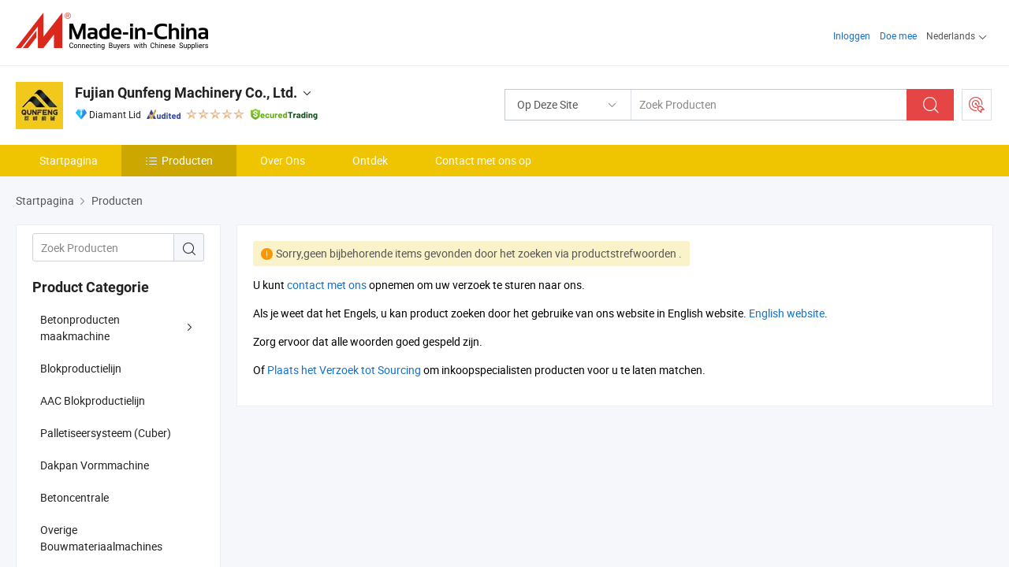

--- FILE ---
content_type: text/html;charset=UTF-8
request_url: https://nl.made-in-china.com/co_qunfeng-machine/product-group/vibro-forming-block-making-machine_uhineuousg_1.html
body_size: 14196
content:
<!DOCTYPE html>
<html lang="nl">
<head>
            <title>Betonproducten maakmachine, Blokproductielijn producten van Chinese fabrikanten - Fujian Qunfeng Machinery Co., Ltd. - pagina 1.</title>
        <meta content="text/html; charset=utf-8" http-equiv="Content-Type"/>
    <link rel="dns-prefetch" href="//www.micstatic.com">
    <link rel="dns-prefetch" href="//image.made-in-china.com">
    <link rel="preconnect" href="//www.micstatic.com">
    <link rel="preconnect" href="//image.made-in-china.com">
    <link rel="dns-prefetch" href="//www.made-in-china.com">
    <link rel="preconnect" href="//www.made-in-china.com">
    <link rel="dns-prefetch" href="//pylon.micstatic.com">
    <link rel="dns-prefetch" href="//expo.made-in-china.com">
    <link rel="dns-prefetch" href="//world.made-in-china.com">
    <link rel="dns-prefetch" href="//pic.made-in-china.com">
    <link rel="dns-prefetch" href="//fa.made-in-china.com">
    <meta name="viewport" content="initial-scale=1.0,user-scalable=no,maximum-scale=1,width=device-width">
    <meta name="format-detection" content="telephone=no">
            <meta name="Keywords" content="Fujian Qunfeng Machinery Co., Ltd., Betonproducten maakmachine, Blokproductielijn, AAC Blokproductielijn"/>
            <meta name="Description"
              content="China Betonproducten maakmachine, Blokproductielijn, AAC Blokproductielijn, aangeboden door Chinese fabrikant &amp; leverancier -Fujian Qunfeng Machinery Co., Ltd., page1"/>
            <meta http-equiv="X-UA-Compatible" content="IE=Edge, chrome=1"/>
    <meta name="renderer" content="webkit"/>
    <link type="text/css" rel="stylesheet" href="https://www.micstatic.com/athena/2017/css/global/global_8c4df53f.css" />
    <link rel="stylesheet" type="text/css" href="https://www.micstatic.com/athena/2017/css/pages/product/prodList_7fe51bfe.css" media="all"/>
    <link rel="stylesheet" type="text/css" href="https://www.micstatic.com/athena/2017/css/pages/product/prodList-mlan_6eb22767.css" media="all"/>
<!-- Polyfill Code Begin --><script chaset="utf-8" type="text/javascript" src="https://www.micstatic.com/polyfill/polyfill-simplify_eb12d58d.js"></script><!-- Polyfill Code End --></head>
    <body class="theme-11 J-ATF" probe-clarity="false" >
        <div style="position:absolute;top:0;left:0;width:1px;height:1px;overflow:hidden">
        </div>
        <input type="hidden" name="user_behavior_trace_id" id="user_behavior_trace_id" value="1jfi9mru7ec4p"/>
        <input type="hidden" value="productList">
        <input type="hidden" id="loginUserName" value="qunfeng-machine"/>
        <input type="hidden" id="J-is-showroom" value="1"> 
<div class="pad-header-mark J-header-mark"></div>
<div class="m-header m-search-gray pad-header">
    <div class="grid">
        <div class="m-header-row">
            <div class="m-logo-wrap">
    <a href="//nl.made-in-china.com/" title='Gemaakt in China' class="m-logo"></a>
</div>
            <div class="m-header-menu pad-header-menu J-menu-wrap">
                <div class="pad-header-menu-top J-menu-close">
                    <i class="ob-icon icon-delete"></i>Menu
                </div>
<input type="hidden" class="J-top-userType" value="">
<div class="fl pad-header-menu-item pad-header-loginInfo J-top-loginInfo J-tab-trigger">
    <div class="pad-header-unlogin J-top-unlogin">
        <div class="m-header-menu-item">
            <a fun-login rel="nofollow" href="//login.made-in-china.com/sign-in/?switchLan=0" ads-data="t:51,c:1,a:2" class="m-header-menu-title link-blue pad-header-sign-btn J-top-signIn ">Inloggen</a>
        </div>
                <div class="m-header-menu-item">
            <a fun-join rel="nofollow" href="//login.made-in-china.com/join/?sourceType=mlan_nl" ads-data="t:51,c:1,a:1" class="m-header-menu-title link-blue pad-header-join-btn">Doe mee</a>
        </div>
    </div>
    <div class="m-header-menu-item m-header-select pad-header-logged J-top-logged" style="display:none">
        <a rel="nofollow" href="//membercenter.made-in-china.com/member/main/" class="m-header-menu-title m-header-select-title link-blue pad-hide"><span class="J-top-username "></span> <em class="num J-messageTotal"></em></a>
        <span class="m-header-menu-title m-header-select-title pc-hide pad-show pad-acount-txt"> My Account<i class="ob-icon icon-down"></i><em class="num J-messageTotal"></em></span>
        <ul class="m-header-option-list J-userFeature ">
            <li class="m-header-option m-header-option-with-num pc-hide pad-show pad-acount-link">
                <a rel="nofollow" href="//membercenter.made-in-china.com/member/main/" class="link-blue"><span class="J-top-username "></span></a>
            </li>
            <li class="m-header-option-gap pc-hide pad-show"></li>
            <li class="m-header-option m-header-option-with-num J-top-inquiry">
                <a rel="nofollow" href="//membercenter.made-in-china.com/message/index.html#inbox" ads-data="st:101" data-unRead="//membercenter.made-in-china.com/message/index.html#inbox..filterType=1"> New Message(s) <em class="num J-num">0</em></a>
            </li>
            <li class="m-header-option m-header-option-with-num J-supplier J-top-rfq" style="display:none">
                <a rel="nofollow" href="//membercenter.made-in-china.com/quotationmanage.do?xcase=receivedRfq"> Unquoted Sourcing Request(s) <em class="num J-num">0</em></a>
            </li>
            <li class="m-header-option m-header-option-with-num J-buyer J-top-rfq" style="display:none">
                <a rel="nofollow" href="//purchase.made-in-china.com/rfq/quotationCompare" ads-data="st:99" data-unRead="//purchase.made-in-china.com/rfq/quotationCompare?buyerReadFlag=0"> New Quote(s) of Sourcing Request <em class="num J-num">0</em></a>
            </li>
                            <li class="m-header-option J-supplier" style="display:none">
                    <a rel="nofollow" href="//membercenter.made-in-china.com/product.do?xcase=list"> Manage Products </a>
                </li>
                <li class="m-header-option J-supplier J-top-editor" style="display:none">
                    <a rel="nofollow" href="//editor.made-in-china.com/"> Edit My Showroom </a>
                </li>
                        <li class="m-header-option-gap"></li>
            <li class="m-header-option">
                <a fun-exit rel="nofollow" href="https://login.made-in-china.com/logon.do?xcase=doLogout" class="J-top-signOut"> Sign Out </a>
            </li>
        </ul>
    </div>
</div>
<script>
        var __IS_USER_LOGED__ =  false ;
</script>                <div class="m-header-menu-gap"></div>
<div class="m-header-menu-item m-header-select pad-header-menu-item J-tab-trigger">
    <span class="m-header-menu-title m-header-select-title">Nederlands<i class="ob-icon icon-down"></i></span>
    <ul class="m-header-option-list m-header-option-list-left">
                    <li class="m-header-option" ><a rel="nofollow" href="https://qunfeng-machine.en.made-in-china.com/product-list-1.html">English</a></li>
                    <li class="m-header-option" ><a rel="nofollow" href="https://es.made-in-china.com/co_qunfeng-machine/product_group_s_s_1.html">Español</a></li>
                    <li class="m-header-option" ><a rel="nofollow" href="https://pt.made-in-china.com/co_qunfeng-machine/product_group_s_s_1.html">Português</a></li>
                    <li class="m-header-option" ><a rel="nofollow" href="https://fr.made-in-china.com/co_qunfeng-machine/product_group_s_s_1.html">Français</a></li>
                    <li class="m-header-option" ><a rel="nofollow" href="https://ru.made-in-china.com/co_qunfeng-machine/product_group_s_s_1.html">Русский язык</a></li>
                    <li class="m-header-option" ><a rel="nofollow" href="https://it.made-in-china.com/co_qunfeng-machine/product_group_s_s_1.html">Italiano</a></li>
                    <li class="m-header-option" ><a rel="nofollow" href="https://de.made-in-china.com/co_qunfeng-machine/product_group_s_s_1.html">Deutsch</a></li>
                    <li class="m-header-option" style="display:none"><a rel="nofollow" href="https://nl.made-in-china.com/co_qunfeng-machine/product_group_s_s_1.html">Nederlands</a></li>
                    <li class="m-header-option" ><a rel="nofollow" href="https://sa.made-in-china.com/co_qunfeng-machine/product_group_s_s_1.html">العربية</a></li>
                    <li class="m-header-option" ><a rel="nofollow" href="https://kr.made-in-china.com/co_qunfeng-machine/product_group_s_s_1.html">한국어</a></li>
                    <li class="m-header-option" ><a rel="nofollow" href="https://jp.made-in-china.com/co_qunfeng-machine/product_group_s_s_1.html">日本語</a></li>
                    <li class="m-header-option" ><a rel="nofollow" href="https://hi.made-in-china.com/co_qunfeng-machine/product_group_s_s_1.html">हिन्दी</a></li>
                    <li class="m-header-option" ><a rel="nofollow" href="https://th.made-in-china.com/co_qunfeng-machine/product_group_s_s_1.html">ภาษาไทย</a></li>
                    <li class="m-header-option" ><a rel="nofollow" href="https://tr.made-in-china.com/co_qunfeng-machine/product_group_s_s_1.html">Türkçe</a></li>
                    <li class="m-header-option" ><a rel="nofollow" href="https://vi.made-in-china.com/co_qunfeng-machine/product_group_s_s_1.html">Tiếng Việt</a></li>
                    <li class="m-header-option" ><a rel="nofollow" href="https://id.made-in-china.com/co_qunfeng-machine/product_group_s_s_1.html">Bahasa Indonesia</a></li>
            </ul>
</div>
            </div>
            <div class="pad-menu-entry pad-show J-menu-entry">
                <i class="micon">&#xe06b;</i> Menu
            </div>
            <span class="pad-menu-verticalLine"></span>
            <div class="pad-search-entry J-search-entry">
                <i class="micon">&#xe040;</i>
            </div>
        </div>
        <div class="m-header-row layout-2-wings m-search-rfq pad-search-bar">
            <div class="layout-body-wrap pad-search-wrap J-pad-search-bar">
                <div class="layout-body pad-search-body layout-body-mlan">
<div class="m-search-bar layout-2-wings m-search-bar-long-option" id="J-search-new-flag">
    <form faw-form fun-search-form name="searchForm" method="get"
                                    action="/productSearch"
                                    >
        <div class="m-search-input-wrap layout-body-wrap">
            <div class="layout-body J-inputWrap">
                <input faw-form-trace type="text" value="" class="m-search-input J-m-search-input"
                                                                                                        placeholder="Zoek Producten" name="keyword"
                                                                           autocomplete="off" x-webkit-speech="x-webkit-speech" />
                            <input type="hidden" name="inputkeyword" value="" />
            <input type="hidden" name="type" value="Product" />
            <input type="hidden" name="currentPage" value="1" />
            </div>
        </div>
        <div class="layout-wing-left">
            <div class="m-search-select J-searchType">
                <select faw-form-trace name="searchType" style="display:none;">
                                            <option value="3"  placeholder="Zoek Producten"
                            data-width="160"
                            data-action="/co_qunfeng-machine/product/keywordSearch">Op Deze Site</option>
                        <option value="0"  placeholder="Zoek Producten"
                                data-width="192"
                                data-action="/productSearch">Op Made-in-China.com </option>
                                    </select>
                <div class="m-search-select-title">
                                                                        <span>Op Made-in-China.com</span>
                         <i class="ob-icon icon-down"></i>
                                    </div>
                <dl class="m-search-option-list"></dl>
            </div>
        </div>
        <div class="layout-wing-right">
            <div class="m-search-btn-wrap">
                <button type="submit" class="m-search-btn J-m-search-btn"><i class="ob-icon icon-search"></i></button>
            </div>
        </div>
    </form>
    <div style="display: none" class="J-thisSite-params">
        <input type="hidden" name="subaction" value="hunt">
        <input type="hidden" name="style" value="b">
        <input type="hidden" name="mode" value="and">
        <input type="hidden" name="code" value="0">
        <input type="hidden" name="comProvince" value="nolimit">
        <input type="hidden" name="order" value="0">
        <input type="hidden" name="isOpenCorrection" value="1">
        <input type="hidden" name="org" value="top">
    </div>
    <div style="display: none" class="J-mic-params">
        <input type="hidden" name="inputkeyword" value=""/>
        <input type="hidden" name="type" value="Product"/>
        <input type="hidden" name="currentPage" value="1"/>
    </div>
    <input type="hidden" class="J-is-supplier-self" value="0" />
    <input type="hidden" class="J-is-offer" value="0" />
            <input type="hidden" id="viewType" name="viewType" value="0"/>
        <input type="hidden" id="J-searchType-mlan" name="J-searchType-mlan" value="adv"/>
</div>
                    <div class="pad-search-close J-search-close">
                        <i class="micon">&#xe00c;</i>
                    </div>
                </div>
            </div>
            <div class="layout-wing-right">
    <div class="rfq-post-dropmenu">
        <a fun-rfq href="//purchase.made-in-china.com/trade-service/quotation-request.html?lan=nl" rel="nofollow" class="m-rfq m-rfq-mlan">
            <span><i class="ob-icon icon-purchase"></i>Post Sourcing-aanvraag</span>
        </a>
        <div class="rfq-post-tip">
            <div class="rfq-post-tipcont">
                <h3>Eenvoudige Sourcing</h3>
                <p class="rfq-sub-title">Handiger, Efficiënter</p>
                <ul class="rfq-info-list">
                    <li><i class="micon">&#xe05a;</i>Eén aanvraag, meerdere offertes</li>
                    <li><i class="micon">&#xe05a;</i>Geverifieerde leveranciers matching</li>
                    <li><i class="micon">&#xe05a;</i>Prijsvergelijking en voorbeeldaanvraag</li>
                </ul>
                <div>
                    <a href="//purchase.made-in-china.com/trade-service/quotation-request.html?lan=nl" class="btn btn-main">Plaats uw aanvraag NU</a>
                </div>
            </div>
            <span class="arrow arrow-top">
                <span class="arrow arrow-in"></span>
            </span>
        </div>
    </div>
</div>
        </div>
    </div>
</div> 
<div class="sr-comInfo">
	        <div class="sr-layout-wrap">
			                <div class="sr-comInfo-logo">
					<a href="https://nl.made-in-china.com/co_qunfeng-machine/" title="Fujian Qunfeng Machinery Co., Ltd.">
						<img src="//www.micstatic.com/athena/img/transparent.png" data-original="//image.made-in-china.com/206f0j00zQPYygpRuGqZ/Fujian-Qunfeng-Machinery-Co-Ltd-.webp" alt="Fujian Qunfeng Machinery Co., Ltd.">
					</a>
                </div>
            <div class="sr-comInfo-r">
                <div class="sr-comInfo-title J-title-comName">
                    <div class="title-txt">
						                            <a href="https://nl.made-in-china.com/co_qunfeng-machine/" >Fujian Qunfeng Machinery Co., Ltd.</a>
                                                                        <i class="ob-icon icon-down"></i>
                    </div>
					 <div class="sr-comInfo-details J-comInfo-details">
                        <div class="details-cnt">
                            <div class="cf">
                                    <div class="detail-col col-1">
                                        <div class="detail-address">
                                            <i class="ob-icon icon-coordinate"></i>
                                            Fujian, China
                                        </div>
										                                            <div class="detail-address-map showLocation">
                                                <div class="showLocation-content" style="display:block;">
                                                    <div class="showLocation-map"></div>
                                                    <div class="showLocation-arrow showLocation-arrow-top"></div>
                                                    <div class="showLocation-mark animate-start showLocation-Fujian"></div>
                                                </div>
                                            </div>
										                                    </div>
                                    <div class="detail-col col-2">
                                        <div class="detail-infos">
                                                                                                                                                                                                                                                                                                                                                                                            <div class="info-item">
                                                        <div class="info-label">
                                                              <i class="ob-icon icon-yes2"></i>Soort bedrijf:
                                                        </div>
                                                        <div class="info-fields">
                                                                                                                                                                                                                                                                                                                                    Fabrikant/fabriek &amp; Handelsbedrijf
                                                                                                                                                                                                                                                        </div>
                                                    </div>
                                                                                                                                                                                                            <div class="info-item">
                                                        <div class="info-label">
                                                              <i class="ob-icon icon-yes2"></i>Hoofd Producten:
                                                        </div>
                                                        <div class="info-fields">
                                                                                                                                                                                                                                                                                                                                                                                                                                                                                                                                                                                                                                                                                                                                            <span>Bloksteenmachine</span>
                                                                                                                                                                                                                                                                                                                                                                                                ,
                                                                                                                                                                                                                                                                                                                                                                                                        <span>betonbandmachine</span>
                                                                                                                                                                                                                                                                                                                                                                                                ,
                                                                                                                                                                                                                                                                                                                                                                                                        <span>tegelvormmachine</span>
                                                                                                                                                                                                                                                                                                                                                                                                ,
                                                                                                                                                                                                                                                                                                                                                                                                        <span>dakpanmachine</span>
                                                                                                                                                                                                                                                                                                                                                                                                ,
                                                                                                                                                                                                                                                                                                                                                                                                        <span>bestratingssteenmachine</span>
                                                                                                                                                                                                                                                                                                                                                                                                ,
                                                                                                                                                                                                                                                                                                                                                                                                        <span>AAC-blokmachine</span>
                                                                                                                                                                                                                                                                                                                                                                                                ,
                                                                                                                                                                                                                                                                                                                                                                                                        <span>AAC-baksteenmachine</span>
                                                                                                                                                                                                                                                                                                                                                                                                ,
                                                                                                                                                                                                                                                                                                                                                                                                        <span>baksteenmachine</span>
                                                                                                                                                                                                                                                                                                                                                                                                ,
                                                                                                                                                                                                                                                                                                                                                                                                        <span>blokmachine</span>
                                                                                                                                                                                                                                                                                                                                                                                                ,
                                                                                                                                                                                                                                                                                                                                                                                                        <span>AAC-productie</span>
                                                                                                                                                                                                                                                                                                            <form id="searchProdsByKeyword" name="searchInKeywordList" method="get" action="/co_qunfeng-machine/product/keywordSearch">
    <input type="hidden" id="keyWord4Search" name="searchKeyword" value="" />
    <input type="hidden" id="viewType" name="viewType" value="0" /> 
</form>
                                                                                                                                                                                                                                                        </div>
                                                    </div>
                                                                                                                                                                                                            <div class="info-item">
                                                        <div class="info-label">
                                                              <i class="ob-icon icon-yes2"></i>Jaar van Oprichting:
                                                        </div>
                                                        <div class="info-fields">
                                                                                                                                                                                                                                                                                                                                    2008-04-14
                                                                                                                                                                                                                                                        </div>
                                                    </div>
                                                                                                                                                                                                            <div class="info-item">
                                                        <div class="info-label">
                                                              <i class="ob-icon icon-yes2"></i>Aantal Werknemers:
                                                        </div>
                                                        <div class="info-fields">
                                                                                                                                                                                                                                                                                                                                    392
                                                                                                                                                                                                                                                        </div>
                                                    </div>
                                                                                                                                                                                                            <div class="info-item">
                                                        <div class="info-label">
                                                              <i class="ob-icon icon-yes2"></i>Certificering Van Managementsysteem:
                                                        </div>
                                                        <div class="info-fields">
                                                                                                                                                                                                                                                                                                                                    ISO9001:2015, ISO45001:2018, ISO14001
                                                                                                                                                                                                                                                        </div>
                                                    </div>
                                                                                                                                                                                                            <div class="info-item">
                                                        <div class="info-label">
                                                            Adres:
                                                        </div>
                                                        <div class="info-fields">
                                                                                                                                                                                                                                                                                                                                    No. 18 Binjiang Road Xiamei Mechanical Equipment Industrial Base, Nanan, Quanzhou, Fujian, China
                                                                                                                                                                                                                                                        </div>
                                                    </div>
                                                                                                                                    </div>
                                    </div>
																		                                        <div class="detail-col col-1">
                                            <div class="detail-infos">
																									<div class="info-item">
																													<i class="ob-icon icon-yes2"></i>OEM/ODM-service:
														                                                    </div>
																									<div class="info-item">
																													<i class="ob-icon icon-yes2"></i>MEI Awards
														                                                    </div>
																									<div class="info-item">
																													<i class="ob-icon icon-yes2"></i>Overzeese Agent / Tak
														                                                    </div>
																									<div class="info-item">
																													<i class="ob-icon icon-yes2"></i>Russisch <span class="slash">/</span> Spaanse Spreker
														                                                    </div>
																									<div class="info-item">
																																																											  <a href="https://www.made-in-china.com/BookFactoryTour/RnmJvPpABEWX" target="_blank" rel="nofollow"><i class="ob-icon icon-shop"></i>Bezoek Mijn Fabriek</a>
															                                                                                                            </div>
																									<div class="info-item">
														                                                            <i class="ob-icon" style="width:16px; height: 16px; background:url('https://www.micstatic.com/common/img/logo/icon-deal.png?_v=1768815311741') no-repeat;background-size: contain; top: 2px;"></i> Secured Trading Service
                                                                                                            </div>
												                                                                                                    <div class="review-scores review-scores-new">
                                                        <div class="score-item score-item-rating"><div class="rating-score-title">Beoordeling: </div><span><a target="_self" href="https://nl.made-in-china.com/co_qunfeng-machine//company-review/">5.0/5</a></span></div>
                                                    </div>
                                                                                                <div class="average-response-time J-response-time" style="display: none" data-tradeGmvEtcShowFlag="true">
                                                    <span class="response-time-title">Gemiddelde responstijd:</span><div class="response-time-data J-response-time-data"></div>
                                                </div>
                                                                                            </div>
                                        </div>
									                                </div>
																											<p class="detail-intro">China Bloksteenmachine, betonbandmachine, tegelvormmachine, dakpanmachine, bestratingssteenmachine, AAC-blokmachine, AAC-baksteenmachine, baksteenmachine, blokmachine, AAC-productie fabrikant / leverancier, het bieden van kwaliteit Vibratie Molding Standaard Zeewaardige Verpakkingsmachine Volledig Automatische Blokproductielijn, Vibratie Molding Beton Baksteen Machine Volledig Automatische Blokproductielijn, Goede service standaard zeewaardige verpakking automatische plant cementblok baksteen maakmachine en ga zo maar door.</p>
																	                            </div>
                            <div class="details-footer">
                                <a target="_blank" href="https://www.made-in-china.com/sendInquiry/shrom_RnmJvPpABEWX_RnmJvPpABEWX.html?plant=nl&from=shrom&type=cs&style=3&page=p_list" class="option-item" rel="nofollow">
                                    Verstuur aanvraag </a>
                                <b class="tm3_chat_status" lan="nl" tmlan="nl" dataId="RnmJvPpABEWX_RnmJvPpABEWX_3" inquiry="https://www.made-in-china.com/sendInquiry/shrom_RnmJvPpABEWX_RnmJvPpABEWX.html?plant=nl&from=shrom&type=cs&style=3&page=p_list" processor="chat" cid="RnmJvPpABEWX" style="display:none"></b>
                            </div>
                        </div>
                </div>
				<div class="sr-comInfo-sign">
					                        <div class="sign-item" id="member-since">
                                                                                                <i class="item-icon icon-diamond"></i> <span class="sign-item-text">Diamant Lid</span>
                                                                                        <div class="J-member-since-tooltip" style="display: none">
                                                                    <i class="item-icon icon-diamond"></i>Diamant Lid <span class="txt-year">Sinds 2005</span>
                                                                                                    <div>Leveranciers met geverifieerde zakelijke licenties</div>
                            </div>
                        </div>
					                        <div class="sign-item as-logo-new J-tooltip-ele" data-title="Gecontroleerd door een onafhankelijk extern inspectiebureau" data-placement="top">
                            <img src="https://www.micstatic.com/common/img/icon-new/as_32.png?_v=1768815311741" alt="Gecontroleerde Leverancier">
                                                            <span class="sign-item-text txt-as">Gecontroleerde Leverancier</span>
                                                    </div>
					                                            <span class="sign-item icon-star J-tooltip-ele" data-title="Leverancierscapaciteitsindex: van de 5 sterren" data-placement="top">
                                                                                                <img src="https://www.micstatic.com/common/img/icon-new/star-light.png?_v=1768815311741" alt="">
                                                                    <img src="https://www.micstatic.com/common/img/icon-new/star-light.png?_v=1768815311741" alt="">
                                                                    <img src="https://www.micstatic.com/common/img/icon-new/star-light.png?_v=1768815311741" alt="">
                                                                    <img src="https://www.micstatic.com/common/img/icon-new/star-light.png?_v=1768815311741" alt="">
                                                                    <img src="https://www.micstatic.com/common/img/icon-new/star-light.png?_v=1768815311741" alt="">
                                                                                    </span>
                                                                <div class="sign-item J-tooltip-ele" data-title="Profiteer van handelsbescherming van Made-in-China.com">
                            <img src="https://www.micstatic.com/common/img/icon-new/trade-long.png?_v=1768815311741" alt="Secured Trading Service" />
                        </div>
                                    </div>
            </div>
        </div>
	</div> <style>
	.sr-nav,
	.sr-nav-sub-title:hover {
		background: rgba(239,196,0,1) !important;
	}
	.sr-nav-item.selected,
	.sr-nav-item:hover{
    	background: rgba(0,0,0,0.15) !important;
	}
	.sr-nav-sub {
		background: #FFFFFF !important;
	}
	.sr-nav-sub .sr-nav-sub-li:hover .sr-nav-sub-title {
		background: #E6ECF2 !important;
	}
	.sr-nav-sub .sr-nav-sub-li:hover .sr-nav-ssub-title {
		background: #FFFFFF !important;
	}
	.sr-nav-sub .sr-nav-sub-li:hover .sr-nav-ssub-title:hover {
		background: #E6ECF2 !important;
	}
	.sr-nav-sub .sr-nav-sub-li:hover .sr-nav-ssub-list {
		display: block;
	}
	.sr-nav-sub .sr-nav-ssub-list {
		background: #FFFFFF !important;
		position: absolute;
		top: 0;
		left: 100%;
		display: none;
	}
</style>
<div class="sr-nav-wrap">
	<div class="sr-nav J-nav-fix">
        <div class="sr-layout-wrap" faw-module="Navigation_Bar" faw-exposure>
            <ul class="sr-nav-main">
    			    				    					<li class="sr-nav-item ">
                            <a href="https://nl.made-in-china.com/co_qunfeng-machine/" class="sr-nav-title " ads-data="">
																Startpagina </a>
                        </li>
    				    			    				    					<li class="sr-nav-item selected ">
                            <a href="https://nl.made-in-china.com/co_qunfeng-machine/product_group_s_s_1.html" class="sr-nav-title" ads-data="">
                                <i class="ob-icon icon-category"></i>Producten </a>
                            <div class="sr-nav-sub cf">
    																										<div class="sr-nav-sub-li">
											<a href="https://nl.made-in-china.com/co_qunfeng-machine/product-group/concrete-products-making-machine_uhineryrng_1.html" class="sr-nav-sub-title "
												 style="display: " ads-data="">
																								Betonproducten maakmachine
																									<i class="ob-icon icon-right"></i>
											</a>
																							<div class="sr-nav-ssub-list">
																											<a href="https://nl.made-in-china.com/co_qunfeng-machine/product-group/vibro-forming-block-making-machine_uhnisgorrg_1.html"
															 class="sr-nav-sub-title sr-nav-ssub-title">Vibro Vorm Blok Maakmachine</a>
																																									<a href="https://nl.made-in-china.com/co_qunfeng-machine/product-group/hydro-forming-block-making-machine_uhnisorhng_1.html"
															 class="sr-nav-sub-title sr-nav-ssub-title">Hydro Vorm Blok Maakmachine</a>
																																									<a href="https://nl.made-in-china.com/co_qunfeng-machine/product-group/rotating-type-terrazzo-tiles-making-machine_uhnisgooyg_1.html"
															 class="sr-nav-sub-title sr-nav-ssub-title">Draaiende Type Terrazzo Tegels Maakmachine</a>
																																							</div>
										</div>
    																										<div class="sr-nav-sub-li">
											<a href="https://nl.made-in-china.com/co_qunfeng-machine/product-group/block-making-production-line_uhnyhgyrhu_1.html" class="sr-nav-sub-title "
												 style="display: " ads-data="">
																								Blokproductielijn
											</a>
										</div>
    																										<div class="sr-nav-sub-li">
											<a href="https://nl.made-in-china.com/co_qunfeng-machine/product-group/aac-block-production-line_uhinrgrnrg_1.html" class="sr-nav-sub-title "
												 style="display: " ads-data="">
																								AAC Blokproductielijn
											</a>
										</div>
    																										<div class="sr-nav-sub-li">
											<a href="https://nl.made-in-china.com/co_qunfeng-machine/product-group/palletizing-system-cuber-_uhigisssug_1.html" class="sr-nav-sub-title "
												 style="display: " ads-data="">
																								Palletiseersysteem (Cuber)
											</a>
										</div>
    																										<div class="sr-nav-sub-li">
											<a href="https://nl.made-in-china.com/co_qunfeng-machine/product-group/roof-tile-forming-machine_uhigisssog_1.html" class="sr-nav-sub-title "
												 style="display: " ads-data="">
																								Dakpan Vormmachine
											</a>
										</div>
    																										<div class="sr-nav-sub-li">
											<a href="https://nl.made-in-china.com/co_qunfeng-machine/product-group/concrete-batching-plant_uhinrurhsg_1.html" class="sr-nav-sub-title "
												 style="display: " ads-data="">
																								Betoncentrale
											</a>
										</div>
    																										<div class="sr-nav-sub-li">
											<a href="https://nl.made-in-china.com/co_qunfeng-machine/product-group/others-building-material-machinery_uhigyyyeeg_1.html" class="sr-nav-sub-title "
												 style="display: " ads-data="">
																								Overige Bouwmateriaalmachines
											</a>
										</div>
    																										<div class="sr-nav-sub-li">
											<a href="https://nl.made-in-china.com/co_qunfeng-machine/product-group/sanitation-machinery_hyiroseyg_1.html" class="sr-nav-sub-title "
												 style="display: " ads-data="">
																								Sanitairmachines
																									<i class="ob-icon icon-right"></i>
											</a>
																							<div class="sr-nav-ssub-list">
																											<a href="https://nl.made-in-china.com/co_qunfeng-machine/product-group/road-garbage-cleaning1_hyirosegg_1.html"
															 class="sr-nav-sub-title sr-nav-ssub-title">Wegafval Cleaning1</a>
																																									<a href="https://nl.made-in-china.com/co_qunfeng-machine/product-group/road-cleaning_hyirosrrg_1.html"
															 class="sr-nav-sub-title sr-nav-ssub-title">Wegenreiniging</a>
																																									<a href="https://nl.made-in-china.com/co_qunfeng-machine/product-group/garbage-compression_uhnishsiyg_1.html"
															 class="sr-nav-sub-title sr-nav-ssub-title">Afvalcompressie</a>
																																									<a href="https://nl.made-in-china.com/co_qunfeng-machine/product-group/municipal-maintenance_hygeihsgg_1.html"
															 class="sr-nav-sub-title sr-nav-ssub-title">Transfer Station weigeren</a>
																																									<a href="https://nl.made-in-china.com/co_qunfeng-machine/product-group/water-treatment-equipment_hygeihshg_1.html"
															 class="sr-nav-sub-title sr-nav-ssub-title">Waterbehandelingsapparatuur</a>
																																							</div>
										</div>
    							                            </div>
                        </li>
    				    			    				    					<li class="sr-nav-item ">
                            <a href="https://nl.made-in-china.com/co_qunfeng-machine/company_info.html" class="sr-nav-title " ads-data="">
																Over Ons </a>
                        </li>
    				    			    				    					<li class="sr-nav-item ">
                            <a href="https://nl.made-in-china.com/co_qunfeng-machine/Discover.html" class="sr-nav-title sr-nav-discover" ads-data="">
																	<span class="sr-nav-liveFlag" style="display: none;">Live</span>
																Ontdek </a>
                        </li>
    				    			    				    					<li class="sr-nav-item ">
                            <a href="https://nl.made-in-china.com/co_qunfeng-machine/contact_info.html" class="sr-nav-title " ads-data="">
																Contact met ons op </a>
                        </li>
    				    			            </ul>
        </div>
	</div>
 </div>
		        <div class="sr-container J-layout ">
    <div class="sr-layout-wrap sr-layout-resp">
        <div class="sr-crumb" itemscope itemtype="https://schema.org/BreadcrumbList">
	<span itemprop="itemListElement" itemscope itemtype="https://schema.org/ListItem">
        <a itemprop="item" href="https://nl.made-in-china.com/co_qunfeng-machine/">
            <span itemprop="name">Startpagina</span>
        </a>
        <meta itemprop="position" content="1">
    </span>
    		<i class="ob-icon icon-right"></i>
	    <span itemprop="itemListElement" itemscope itemtype="https://schema.org/ListItem">
	        <a itemprop="item" href="https://nl.made-in-china.com/co_qunfeng-machine/product_group_s_s_1.html">
	            <span itemprop="name">
											Producten	</span>
	        </a>
	        <meta itemprop="position" content="2">
	    </span>
    </div>
        <div class="sr-layout-nav prodlist-page-nav J-prodlist-page-nav">
    <div class="J-prod-menu-bg prod-menu-bg"></div>
    <div class="sr-layout-block prod-menu">
                    <div class="sr-layout-subblock sr-side-searchBar">
                    <form id="searchInKeywordList" class="sr-side-searchBar-wrap obelisk-form" name="searchInKeywordList" method="get" action="https://nl.made-in-china.com/co_qunfeng-machine/product/keywordSearch">
    <input class="input-text sr-side-searchBar-input" type="text" name="searchKeyword" id="keyWord" placeholder="Zoek Producten" value=""/>
            <input type="hidden" id="viewType" name="viewType" value="0"/>
        <button class="sr-side-searchBar-button" id="SearchForm" type="submit" >
        <i class="ob-icon icon-search"></i>
    </button>
        </form>
</div>
        	    <div class="sr-layout-subblock sr-side-proGroup" faw-module="Prod_group_filter" faw-exposure>
		    	            <div class="sr-txt-title">
                <h2 class="sr-txt-h2">Product Categorie</h2>
            </div>
			                <ul class="sr-side-proGroup-list">
    				    					                            <li class="sr-side-proGroup-rightSpace ">
                                <a ref="nofollow" href="https://nl.made-in-china.com/co_qunfeng-machine/product-group/concrete-products-making-machine_uhineryrng_1.html" title="Betonproducten maakmachine" ads-data="">Betonproducten maakmachine<i class="ob-icon icon-right J-showSubList"></i></a>
                                <ol class="sr-side-proGroup-sublist">
    								        		                      <li >
                                          <a ref="nofollow" href="https://nl.made-in-china.com/co_qunfeng-machine/product-group/vibro-forming-block-making-machine_uhnisgorrg_1.html" title="Vibro Vorm Blok Maakmachine" ads-data="">Vibro Vorm Blok Maakmachine</a>
                                      </li>
        		                            		                      <li >
                                          <a ref="nofollow" href="https://nl.made-in-china.com/co_qunfeng-machine/product-group/hydro-forming-block-making-machine_uhnisorhng_1.html" title="Hydro Vorm Blok Maakmachine" ads-data="">Hydro Vorm Blok Maakmachine</a>
                                      </li>
        		                            		                      <li >
                                          <a ref="nofollow" href="https://nl.made-in-china.com/co_qunfeng-machine/product-group/rotating-type-terrazzo-tiles-making-machine_uhnisgooyg_1.html" title="Draaiende Type Terrazzo Tegels Maakmachine" ads-data="">Draaiende Type Terrazzo Tegels Maakmachine</a>
                                      </li>
        		                                                    </ol>
                            </li>
    					    				    					    						<li >
                                <a ref="nofollow" href="https://nl.made-in-china.com/co_qunfeng-machine/product-group/block-making-production-line_uhnyhgyrhu_1.html" title="Blokproductielijn" ads-data="">Blokproductielijn</a>
                            </li>
    					    				    					    						<li >
                                <a ref="nofollow" href="https://nl.made-in-china.com/co_qunfeng-machine/product-group/aac-block-production-line_uhinrgrnrg_1.html" title="AAC Blokproductielijn" ads-data="">AAC Blokproductielijn</a>
                            </li>
    					    				    					    						<li >
                                <a ref="nofollow" href="https://nl.made-in-china.com/co_qunfeng-machine/product-group/palletizing-system-cuber-_uhigisssug_1.html" title="Palletiseersysteem (Cuber)" ads-data="">Palletiseersysteem (Cuber)</a>
                            </li>
    					    				    					    						<li >
                                <a ref="nofollow" href="https://nl.made-in-china.com/co_qunfeng-machine/product-group/roof-tile-forming-machine_uhigisssog_1.html" title="Dakpan Vormmachine" ads-data="">Dakpan Vormmachine</a>
                            </li>
    					    				    					    						<li >
                                <a ref="nofollow" href="https://nl.made-in-china.com/co_qunfeng-machine/product-group/concrete-batching-plant_uhinrurhsg_1.html" title="Betoncentrale" ads-data="">Betoncentrale</a>
                            </li>
    					    				    					    						<li >
                                <a ref="nofollow" href="https://nl.made-in-china.com/co_qunfeng-machine/product-group/others-building-material-machinery_uhigyyyeeg_1.html" title="Overige Bouwmateriaalmachines" ads-data="">Overige Bouwmateriaalmachines</a>
                            </li>
    					    				    					                            <li class="sr-side-proGroup-rightSpace ">
                                <a ref="nofollow" href="https://nl.made-in-china.com/co_qunfeng-machine/product-group/sanitation-machinery_hyiroseyg_1.html" title="Sanitairmachines" ads-data="">Sanitairmachines<i class="ob-icon icon-right J-showSubList"></i></a>
                                <ol class="sr-side-proGroup-sublist">
    								        		                      <li >
                                          <a ref="nofollow" href="https://nl.made-in-china.com/co_qunfeng-machine/product-group/road-garbage-cleaning1_hyirosegg_1.html" title="Wegafval Cleaning1" ads-data="">Wegafval Cleaning1</a>
                                      </li>
        		                            		                      <li >
                                          <a ref="nofollow" href="https://nl.made-in-china.com/co_qunfeng-machine/product-group/road-cleaning_hyirosrrg_1.html" title="Wegenreiniging" ads-data="">Wegenreiniging</a>
                                      </li>
        		                            		                      <li >
                                          <a ref="nofollow" href="https://nl.made-in-china.com/co_qunfeng-machine/product-group/garbage-compression_uhnishsiyg_1.html" title="Afvalcompressie" ads-data="">Afvalcompressie</a>
                                      </li>
        		                            		                      <li >
                                          <a ref="nofollow" href="https://nl.made-in-china.com/co_qunfeng-machine/product-group/municipal-maintenance_hygeihsgg_1.html" title="Transfer Station weigeren" ads-data="">Transfer Station weigeren</a>
                                      </li>
        		                            		                      <li >
                                          <a ref="nofollow" href="https://nl.made-in-china.com/co_qunfeng-machine/product-group/water-treatment-equipment_hygeihshg_1.html" title="Waterbehandelingsapparatuur" ads-data="">Waterbehandelingsapparatuur</a>
                                      </li>
        		                                                    </ol>
                            </li>
    					    				                </ul>
			    	    </div>
                <div class="sr-layout-subblock sr-side-proGroup" faw-module="Featured_list" faw-exposure>
            <div class="sr-txt-title">
                <h2 class="sr-txt-h2">Aanbevolen Lijst</h2>
            </div>
                                                <ul class="sr-side-proGroup-list">
                                                                        <li >
                                <a ref="nofollow" href="https://nl.made-in-china.com/co_qunfeng-machine/productList?selectedSpotlightId=uQnJoSvARpca" ads-data=""><span>Block Making Machine</span></a>
                            </li>
                                                                                                <li >
                                <a ref="nofollow" href="https://nl.made-in-china.com/co_qunfeng-machine/productList?selectedSpotlightId=PxJmeNKUIrVG" ads-data=""><span>Hot products</span></a>
                            </li>
                                                                                                <li >
                                <a ref="nofollow" href="https://nl.made-in-china.com/co_qunfeng-machine/productList?selectedSpotlightId=OJnxwXyEhrhc" ads-data=""><span>Road Sweeper</span></a>
                            </li>
                                                                                                <li >
                                <a ref="nofollow" href="https://nl.made-in-china.com/co_qunfeng-machine/productList?selectedSpotlightId=zxJEMdKuqpVA" ads-data=""><span>Garbage Truck</span></a>
                            </li>
            </ul>
        </div>
            </div>
        <div class="sr-layout-block contact-block J-contact-fix" faw-module="sendInquiry" faw-exposure>
        <div class="sr-txt-title">
            <h2 class="sr-txt-h2">Contacteer leverancier</h2>
							<a href="javascript:void(0);" title="Visitekaartje" rel="nofollow" class="title-icon J-show-card" ads-data="st:20,pdid:,pcid:RnmJvPpABEWX"><i class="ob-icon icon-buyer-sourcing" ></i></a>
			        </div>
        <div class="sr-layout-content contact-supplier">
            <div class="sr-side-contSupplier-info">
                <div class="sr-side-contSupplier-pic">
                    <a href="javascript:void(0);">
    					    						<img class="J-contact-img" src="//image.made-in-china.com/336f0j00wtfaDdnEqToQ/made-in-china.webp" alt="Avatar">
    					                    </a>
                </div>
                <div class="sr-side-contSupplier-txt">
											<div class="sr-side-contSupplier-name">Mr. David Huang</div>
					    					<div class="sr-side-contSupplier-position">
															Export Manager
							                        </div>
					                    <div class="sr-side-contSupplier-chat">
						<b class="tm3_chat_status" lan="nl" tmlan="nl" dataId="RnmJvPpABEWX_RnmJvPpABEWX_3" inquiry="https://www.made-in-china.com/sendInquiry/shrom_RnmJvPpABEWX_RnmJvPpABEWX.html?plant=nl&from=shrom&type=cs&style=3&page=p_list" processor="chat"
						   cid="RnmJvPpABEWX" username="David Huang" domainuserid="RnmJvPpABEWX_00" accountonlinedisplayflag="0" style="display:none"></b>
					</div>
					                </div>
            </div>
			                <form id="sideInqueryForm" class="form obelisk-form" method="post" target="_blank" action="//www.made-in-china.com/sendInquiry/shrom_RnmJvPpABEWX_RnmJvPpABEWX.html?plant=nl&from=shrom&type=cs&style=3&page=p_list&quickpost=1">
						<input type="hidden" id="loginStatu" value="0" />
			<div class="sr-side-contSupplier-field">
    			<textarea class="input-textarea sr-side-contSupplier-message J-side-contSupplier-message" name="content" id="inquiryContent" cols="90" rows="2" placeholder="Voer tussen 20 tot 4000 karakters." maxlength="4000"></textarea>
    		</div>
			<div class="sr-side-contSupplier-field sr-side-contSupplier-emailfield J-contSupplier-email-field">
    			                                    <input class="input-text sr-side-contSupplier-email" name="senderMail" id="J-quick-inquiry-input-side" placeholder="jouw e-mailadres" value="" />
				    		</div>
            <div class="sr-side-contSupplier-btn cf">
								<input type="hidden" id="sourceReqType" name="sourceReqType" value="GLP" />
                <input type="hidden" name="showRoomQuickInquireFlag" value="1"/>
                <input type="hidden" name="showRoomId" value=""/>
                <input type="hidden" name="compareFromPage" id="compareFromPage" value="1"/>
                <button fun-inquiry-supplier type="submit" class="btn btn-main btn-large" id="sideInquirySend" ads-data="st:5,pdid:,pcid:RnmJvPpABEWX">Sturen</button>
			    			    	            	            			    			    	            	            								            </div>
            </form>
        </div>
    </div>
</div>
<div class="sr-prodTool-nav fl">
    <div class="sr-prodTool-fix J-prodList-fixed-header">
        <div class="sr-layout-block cf">
            <div class="sr-prodTool-menu"><a href="javascript:;" class="J-show-menu"><i class="ob-icon icon-filter"></i> Product Groups</a></div>
            <div class="sr-prodTool-search">
                                <div class="sr-layout-subblock sr-side-searchBar">
                    <form id="searchInKeywordList" class="sr-side-searchBar-wrap obelisk-form" name="searchInKeywordList" method="get" action="https://nl.made-in-china.com/co_qunfeng-machine/product/keywordSearch">
    <input class="input-text sr-side-searchBar-input" type="text" name="searchKeyword" id="keyWord" placeholder="Zoek Producten" value=""/>
            <input type="hidden" id="viewType" name="viewType" value="0"/>
        <button class="sr-side-searchBar-button" id="SearchForm" type="submit" >
        <i class="ob-icon icon-search"></i>
    </button>
        </form>
</div>
                            </div>
        </div>
    </div>
</div>
        <div class="sr-layout-main prodlist-page-main">
                            <div class="sr-layout-block">
    <div class="no-result">
        <p class="warn">
                            <i class="ob-icon icon-caution"></i> Sorry,geen bijbehorende items gevonden door het zoeken via productstrefwoorden <strong></strong>.
                    </p>
        <div class="tips">
            <p>U kunt <a href='//nl.made-in-china.com/contact-us/'>contact met ons</a> opnemen om uw verzoek te sturen naar ons.</p>
            <p>Als je weet dat het Engels, u kan product zoeken door het gebruike van ons website in English website. <a href="//www.made-in-china.com" target="blank">English website</a>.</p>
            <p>Zorg ervoor dat alle woorden goed gespeld zijn.</p>
            <p>Of <a fun-rfq href='https://purchase.made-in-china.com/trade-service/quotation-request.html?lan=nl' rel='nofollow'>Plaats het Verzoek tot Sourcing</a> om inkoopspecialisten producten voor u te laten matchen.</p>
        </div>
    </div>
</div>
                    </div>
    </div>
<input type="hidden" name="comId" value="RnmJvPpABEWX"/>
<input type="hidden" id="sensor_pg_v" value="cid:RnmJvPpABEWX,p:1,tp:104,stp:10402"/>
<input type="hidden" name="compareFromPage" id="compareFromPage" value="1"/>
	<input type="hidden" id="showRoomUrl" value="//www.made-in-china.com/sendInquiry/shrom_RnmJvPpABEWX_RnmJvPpABEWX.html?plant=nl&from=shrom&type=cs&style=3&page=p_list">
<script class="J-mlan-config" type="text/data-lang" data-lang="nl">
        {
            "emailRequired": "Vul alstublieft uw e-mail adres in.",
            "email": "Voer alstublieft uw geldige e-mailadres in.",
            "contentRequired": "Voer de inhoud voor uw aanvraag in.",
            "maxLength": "De inhoud van uw aanvraag moet tussen de 20 en 4000 tekens lang zijn.",
            "quiryDialogTitle": "Voer uw contact om vertrouwen op te bouwen met de leverancier (s)",
            "keywordRequired": "Voer a.u.b. minimaal een trefwoord in voor uw zoekopdracht.",
            "productKeywordRequired": "Voer trefwoord(en) in."
        }
</script><!-- Criteo Category / Listing dataLayer -->
<script type="text/javascript">
    var dataLayer = dataLayer || [];
    dataLayer.push({
        event: 'crto_listingpage',
        crto: {
            partnerid: '68629',
            email: '',
            products: ['fSHmynPEVQVB','hevJdDHkrwcQ','ioVEwXUAENhW','XBSmodRlfrWi','IlJmHVEFjnRx','eimQLMEbOnVd','oiEQuWmAIxbF','gXunJNjoXrkV','VXFnPMyYCTkR','dHQxsbmygEhu','gvLQVOJMsEcm','CqXJUSpTZHhv','tqjmVWGBbbcr','roNEdIvxnaWC','QBbnjXwPCaVU','NSKJhxsrHTka','wKBJtNOypakd','jvPEnYyUJpcz','KBgEXuyxgUhA','svLmyzCECYWi','BXLJORjdSYcK','eSLEdyNbQpVC','dBLQYhZrARWS','iXDJAKxdJpka']
        }
    });
</script><!-- END Criteo Category / Listing dataLayer -->
        </div>
            <div class="m-footer pad-footer m-sr-footer mlan-footer">
    <div class="grid">
        <div class="m-footer-simple-links pad-footer-simple">
            <div class="m-footer-simple-links-group pad-footer-hide">
                                    <div class="m-footer-simple-links-row">
    <a href="//nl.made-in-china.com/html/aboutmic.html" rel="nofollow">Over Ons</a>
    <span class="m-gap-line"></span>
    <a href="//nl.made-in-china.com/html/declaration.html" rel="nofollow">Verklaring</a>
    <span class="m-gap-line"></span>
    <a href="//nl.made-in-china.com/html/terms-nl.html" rel="nofollow">Gebruikersovereenkomst</a>
    <span class="m-gap-line"></span>
    <a href="//nl.made-in-china.com/html/policy.html" rel="nofollow">Privacybeleid</a>
    <span class="m-gap-line"></span>
    <a href="//nl.made-in-china.com/contact-us/" rel="nofollow">Neem contact op met Made-in-China.com</a>
    <span class="m-gap-line"></span>
    <a href="//nl.made-in-china.com/tag/">Topproducten</a>
    <span class="m-gap-line"></span>
    <a href="//insights.made-in-china.com/nl/">Inzichten</a>
</div>
                                <div class="m-footer-simple-links-row">
    <span class="m-footer-simple-links-title">Taal Opties:</span>
    <a href="//www.made-in-china.com/">English</a>
    <span class="m-gap-line"></span>
    <a href="http://cn.made-in-china.com/">简体中文</a>
    <span class="m-gap-line"></span>
    <a href="http://big5.made-in-china.com/">繁體中文</a>
    <span class="m-gap-line"></span>
    <a href="//jp.made-in-china.com/">日本語</a>
    <span class="m-gap-line"></span>
    <a href="//fr.made-in-china.com/">Français</a>
    <span class="m-gap-line"></span>
    <a href="//es.made-in-china.com/">Español</a>
    <span class="m-gap-line"></span>
    <a href="//de.made-in-china.com/">Deutsch</a>
    <span class="m-gap-line"></span>
    <a href="//pt.made-in-china.com/">Português</a>
    <span class="m-gap-line"></span>
    <a href="//it.made-in-china.com/">Italiano</a>
    <span class="m-gap-line"></span>
    <a href="//ru.made-in-china.com/">Русский язык</a>
    <span class="m-gap-line"></span>
    <a href="//kr.made-in-china.com/">한국어</a>
    <span class="m-gap-line"></span>
    <a href="//sa.made-in-china.com/">العربية</a>
    <span class="m-gap-line"></span>
    <a href="//nl.made-in-china.com/">Nederlands</a>
    <span class="m-gap-line"></span>
    <a href="//hi.made-in-china.com/">हिन्दी</a>
    <span class="m-gap-line"></span>
    <a href="//th.made-in-china.com/">ภาษาไทย</a>
    <span class="m-gap-line"></span>
    <a href="//tr.made-in-china.com/">Türkçe</a>
    <span class="m-gap-line"></span>
    <a href="//vi.made-in-china.com/">Tiếng Việt</a>
    <span class="m-gap-line"></span>
    <a href="//id.made-in-china.com/">Bahasa Indonesia</a>
</div>
            </div>
            <div class="m-footer-simple-links-group pad-footer-oneline">
                <div class="m-footer-simple-links-row m-footer-copyright">
    Copyright &copy;2026<a rel='nofollow' target='_blank' href='//www.focuschina.com/html_en/'>Focus Technology Co., Ltd.</a>&nbspAlle rechten voorbehouden</br>Focus is niet verantwoordelijk voor het inhoudelijke verschil van de website tussen de Engelse versie en andere taalversies. In geval van discrepantie tussen verschillende talenversies, zal de Engelse versie voorrang hebben . Door gebruik te maken van deze Website aanvaardt en erkent U zonder enig voorbehoud onze gebruiksvoorwaarden.
</div>
            </div>
        </div>
    </div>
</div> 
        <script type="text/javascript" charset="utf-8" src="https://www.micstatic.com/common/js/libs/jquery_2ad57377.js"></script>
        <script type="text/javascript" charset="utf-8" src="https://www.micstatic.com/common/future/core/future_56b6e746.js"></script>
        <script type="text/javascript" charset="utf-8" src="https://www.micstatic.com/common/future/tooltip/tooltip_5fb21532.js"></script>
        <script type="text/javascript" charset="utf-8" src="https://www.micstatic.com/common/js/assets/template/template_82ff26fb.js"></script>
        <script type="text/javascript" charset="utf-8" src="https://www.micstatic.com/athena/js/business/lang/athena18n_be17f7ee.js"></script>
		<script type="text/javascript" charset="utf-8" src="https://www.micstatic.com/common/js/assets/artDialog/2.0.0/artDialog_09e2e35c.js"></script>
		<script type="text/javascript" charset="utf-8" src="https://www.micstatic.com/athena/2017/js/global/common_v2_8d8babf6.js"></script>
            <input type="hidden" id="contactUrlParam" value="?plant=nl&from=shrom&type=cs&style=3&page=p_list">
<script type="text/javascript">
var moveTo = function(src, tar, mode){
    var target = jQuery(tar);
    mode = mode || 'empty';

    var children = jQuery(src).children();
    var nodes = [];

    switch(mode){
        case 'sort': {
            nodes = [].slice.call(target.children()).concat([].slice.call(children));
            nodes = nodes.sort(function(a, b){return parseInt(a.getAttribute('cz-index')) - parseInt(b.getAttribute('cz-index'))});

            target.empty();
        }; break;
        case 'empty': {
            target.empty();
            nodes = children;
        }; break;
        default: {
            nodes = children;
        };
    }

    if(mode === 'replace'){
        target.replaceWith(nodes);
    }else{
        target.append(nodes);
    }
};

</script>    <div class="J-cache-buyer" style="display:none">
        <a fun-rfq rel="nofollow" href="//purchase.made-in-china.com/trade-service/quotation-request.html" cz-index="1">Post Sourcing Request</a>
        <a target="_blank" href="//www.made-in-china.com/industry-sites/" cz-index="4">Industry Channels</a>
        <a target="_blank" href="//www.made-in-china.com/region/" cz-index="5">Regional Channels</a>
        <span class="title" cz-index="6">Other Services:</span>
        <a target="_blank" href="//resources.made-in-china.com/" cz-index="7">Explore Trade Resources</a>
        <a rel="nofollow" href="//www.made-in-china.com/help/how-to-source-products-on-made-in-china-com.html" cz-index="8">View More in Buyer Guide</a>
    </div>
    <div class="J-cache-supplier" style="display:none">
        <a rel="nofollow" href="//sourcing.made-in-china.com/">Search Sourcing Requests</a>
                <a rel="nofollow" href="//www.made-in-china.com/audited-suppliers/for-suppliers/">加入认证供应商</a>
        <a rel="nofollow" href="http://service.made-in-china.com">进入会员e家</a>
    </div>
<div class="J-cache-help" style="display:none">
    <a target="_blank" href="//www.made-in-china.com/aboutus/contact/" rel="nofollow">Contact Us</a>
    <a target="_blank" href="//www.made-in-china.com/help/faq/" rel="nofollow">FAQ</a>
    <a target="_blank" href="//sourcing.made-in-china.com/complaint/" rel="nofollow">Submit a Complaint</a>
</div>
<script type="text/javascript">
    ;void function(){

    moveTo('.J-cache-buyer', '.J-target-buyer', 'sort');
    moveTo('.J-cache-supplier', '.J-target-supplier', 'empty');
    moveTo('.J-cache-help', '.J-target-help', 'empty');

    }.call(this);
</script>            <input type="hidden" id="J-SlideNav-Contact" value="//www.made-in-china.com/sendInquiry/shrom_RnmJvPpABEWX_RnmJvPpABEWX.html?plant=nl&from=shrom&type=cs&style=3&page=p_list" />
            <input type="hidden" id="J-SlideNav-TM" dataId="RnmJvPpABEWX_RnmJvPpABEWX_3" inquiry="https://www.made-in-china.com/sendInquiry/shrom_RnmJvPpABEWX_RnmJvPpABEWX.html?plant=nl&from=shrom&type=cs&style=3&page=p_list" processor="fixed" cid="RnmJvPpABEWX" />
        <script type="text/javascript" charset="utf-8" src="https://www.micstatic.com/common/js/business/global/util_c832eaaa.js"></script>
<script type="text/javascript" charset="utf-8" src="https://www.micstatic.com/common/js/assets/template/template_82ff26fb.js"></script><script type="text/javascript" charset="utf-8" src="https://www.micstatic.com/common/js/assets/select2/select_627aba5c.js"></script><script type="text/javascript" charset="utf-8" src="https://www.micstatic.com/common/js/assets/swiper/swiper-3.4.2.min_fb13ef3e.js"></script><script type="text/javascript" charset="utf-8" src="https://www.micstatic.com/common/js/assets/picRound/picRound_26b74f74.js"></script>    <script type="text/javascript" charset="utf-8" src="https://www.micstatic.com/common/js/assets/autoComplete/autocomplete2.1_81957a96.js"></script>
<script type="text/javascript" charset="utf-8" src="https://www.micstatic.com/athena/2017/js/module/quickInquiry_pro_c951e50b.js"></script><script type="text/javascript" charset="utf-8" src="https://www.micstatic.com/athena/2017/js/module/proSlide_e9fc2f3f.js"></script><script type="text/javascript" charset="utf-8" src="https://www.micstatic.com/athena/2017/js/module/pop360_6738eadb.js"></script><script type="text/javascript" charset="utf-8" src="https://www.micstatic.com/athena/2017/js/module/slidePre_2596c712.js"></script><script type="text/javascript" charset="utf-8" src="https://www.micstatic.com/athena/2017/js/pages/product/prodList_828228f3.js"></script><script type="text/javascript" charset="utf-8" src="https://www.micstatic.com/athena/2017/js/business/about/lang/nl_db24992e.js" id="J-async-lang"></script>    <!-- CMPCode --><script type="text/javascript">window.dataLayer=window.dataLayer||[];function gtag(){dataLayer.push(arguments)}gtag('consent','default',{'ad_storage':'granted','analytics_storage':'granted','ad_user_data':'granted','ad_personalization':'granted',});gtag('consent','update',{'ad_storage':'granted','analytics_storage':'granted','ad_user_data':'granted','ad_personalization':'granted'});</script><!-- End CMPCode --><!-- sensorsCode --><script>/* October 21, 2025 16:51:15 */
(()=>{function d(e,r){var a,o={};try{e&&e.split(",").forEach(function(e,t){e&&(a=e.match(/(.*?):(.*)$/))&&1<a.length&&(r&&r[a[1]]?o[r[a[1]]]=a[2]:o[a[1]]=a[2])})}catch(e){window.console&&console.log(e)}return o}var c={st:"search_type",p:"si",pid:"product_id",cid:"company_id",m:"search_material"},s={st:"st",t:"ads_series_id",aid:"ads_id",pdid:"product_id",pcid:"company_id",a:"rank_number"},l={};function _(e,t){var r=e;if(e&&"[object Object]"===Object.prototype.toString.call(e))for(var a in r={},e)r[t+a]=e[a];return r}var e,t,r,a,o,i=/^https?:\/\/.*?\.made-in-china\.com/,n={debug:!1,domain_reg:i,domain_storage:{cross:!0,client_url:"//www.made-in-china.com/faw-store.html"},buried_point:{page_preset:function(n){var s={};""!==document.referrer&&null!==document.referrer.match(i)||faw.clearLastLocalStorage(),faw.lastLocalStorage(function(e){e&&faw.assign(s,_(e.pgcnt,"fp_"),_(e.elecnt,"fe_"));var t,r,a,e=document.getElementById("sensor_pg_v"),o=(l=e&&e.value?d(e.value,c):{},{});try{window.performance&&(i=window.performance.getEntriesByType("navigation")[0],t=Math.round(i.domContentLoadedEventStart),r=i.serverTiming[0],a=-1,o={dcl:t,server_timing:a=r&&"app"===r.name?Math.round(r.duration):a})}catch(e){console.log(e)}e&&Object.defineProperty&&Object.defineProperty(e,"properties",{configurable:!0,set:function(t){if(this.value=t,window.sensors){var e=faw.getProperties();try{var r=_(d(t,c),"pg_");faw.assign(e,r),sensors.registerPage(e)}catch(e){console.error("focus analytics web error:"+t+" set fail.")}}},get:function(){return this.value}});var i=faw.generateID();n&&n({global:faw.assign({pid:faw.getCookie("pid"),pv_id:i,referrer:faw.referrer()},_(l,"pg_")),pageView:faw.assign(s,o)}),l.pv_id=i,faw.pageStorage(l)})},item_click_tag:"ads-data",custom_property_attr:"ads-data",video_event_name:"vedioplayrecord",resource_event_name:"resource_loading",resource_type:"img",custom_property_parse:{"faw-exposure":function(e){var t,r=faw.config,a=e.target,o=e.moduleDom,a=a.getAttribute(r.buried_point.custom_property_attr),r=(o&&(o=o.getAttribute(r.buried_point.custom_property_attr),t=_(d(o,s),"ele_")),_(d(a,s),"ele_")),o=e.moduleName;o&&(r.module_name=o),t&&(r=faw.assign(t,r)),faw.trace("webexpo",e,faw.assign(r,{expo_id:faw.generateID()}))},"ads-data":function(e){var t,r=faw.config,a=e.target,o=e.moduleDom,i=faw.generateID(),n=a.getAttribute(r.buried_point.custom_property_attr),n=_(d(n,s),"ele_"),o=(o&&(o=o.getAttribute(r.buried_point.custom_property_attr),t=_(d(o,s),"ele_")),faw.parentNodeWithAttr(a,r.buried_point.module_tag));o&&(n.module_name=o.getAttribute(r.buried_point.module_tag)),(n=t?faw.assign(t,n):n).click_id=i,faw.elStorage(n),faw.trace("trackAllHeatMap",e,faw.assign({},n,{click_id:i}))},"faw-form":function(e){var t=faw.config,t=e.target.getAttribute(t.buried_point.custom_property_attr),t=_(d(t,s),"ele_");e.moduleData.form_async?(delete e.moduleData.form_async,faw.trace("formAction",e,faw.assign({},t,{form_id:faw.generateID()}))):(e.moduleData=faw.assign(e.moduleData,t,{form_id:faw.generateID()}),faw.elStorage(t),delete e.target,faw.formStorage(e))},"faw-video":function(e){var t,r={},a=e.target;return a&&(e=e.moduleDom,t=faw.config,a=a.getAttribute(t.buried_point.custom_property_attr),r=faw.assign(r,_(d(a,s),"ele_")),e)&&(a=e.getAttribute(t.buried_point.custom_property_attr),e=_(d(a,s),"ele_"),r=faw.assign({},e,r)),r},"faw-resource":function(e){var t,r={};return e&&(t=faw.config,e=e.getAttribute(t.buried_point.custom_property_attr),r=faw.assign(r,_(d(e,s),"ele_"))),r}}},sdk:{sensors:{options:{name:"sensors",app_js_bridge:!0,is_track_single_page:function(){return!!document.getElementById("is_track_single_page")},preset_properties:{latest_referrer_host:!0,url:!0},heatmap:{scroll_notice_map:"not_collect"}},onReady:function(){var e;window.faw&&window.sensors&&(e=faw.getProperties(),faw.isObject(e)&&e.login_id&&sensors.login(e.login_id+"_"+e.operator_no),sensors.setProfile({pid:faw.getCookie("pid")}))}},probe:{options:{cookies:["pid","lg_name"],cookie_alias:{lg_name:"_pln"},pageCollectionDelay:0}},ga:{load:!0}}};function p(){a.VideoPlayer.eventHandler||(a.VideoPlayer.eventHandler=function(e){var t;e.el&&(t=(1===e.el.nodeType?e.el:document.querySelector(e.el)).getAttribute("faw-id"),o.proxy.fire("videoplay",t,{type:e.type,currentTime:e.currentTime,duration:e.duration,target:e.video},{cloud_media_type:e.videoSourceType,cloud_media_url:e.videoUrl}))})}e={version:'1768815317405', gaLoad:true, serverUrl:'https://fa.micstatic.com/sc/sa?project=MICEN', fawUrl:'', oldSensorsTrack:'', itemClickNotAddLink:false},a=window,(o=a.faw)||(t=e.version||(new Date).getTime(),r=document,o=a.faw={version:t},["setConfig","setProperties","onload","videoWatcher","init","exposureInit"].forEach(function(e){o[e]||(o[e]=function(){(o._q=o._q||[]).push({handle:arguments,method:e})})}),t=r.getElementsByTagName("script")[0],(r=r.createElement("script")).async=!0,r.src=(e.fawUrl||"https://www.micstatic.com/common/js/libs/faw/faw.1.3.0.js")+"?r="+o.version,t.parentNode.insertBefore(r,t),n.sdk.ga.load=e.gaLoad||!1,n.sdk.sensors.options.server_url=e.serverUrl||"https://fa.micstatic.com/sc/sa?project=default",void 0!==e.itemClickNotAddLink&&(n.buried_point.item_click_not_add_link=e.itemClickNotAddLink),o.setConfig(n),o.setProperties({platform_type:'1', language:'8', login_id:'', operator_no:'' }),e.oldSensorsTrack&&o.onload(function(){o.loader(e.oldSensorsTrack)}),a.VideoPlayer&&p(),a.faw&&(o.videoAdapt=p),o.init())})();</script><!-- End sensorsCode --><input type="hidden" id="cookie-pid" value="y4xMjguODcuNTl8MjAyNjAxMjIxNTI5MTA1OTl8MjU2MjY3M"/><script defer src="https://static.cloudflareinsights.com/beacon.min.js/vcd15cbe7772f49c399c6a5babf22c1241717689176015" integrity="sha512-ZpsOmlRQV6y907TI0dKBHq9Md29nnaEIPlkf84rnaERnq6zvWvPUqr2ft8M1aS28oN72PdrCzSjY4U6VaAw1EQ==" data-cf-beacon='{"rayId":"9c1d56b8e851c892","version":"2025.9.1","serverTiming":{"name":{"cfExtPri":true,"cfEdge":true,"cfOrigin":true,"cfL4":true,"cfSpeedBrain":true,"cfCacheStatus":true}},"token":"a2ea6d18d1f24acc8a34a9f7354420d4","b":1}' crossorigin="anonymous"></script>
</body>
</html>
